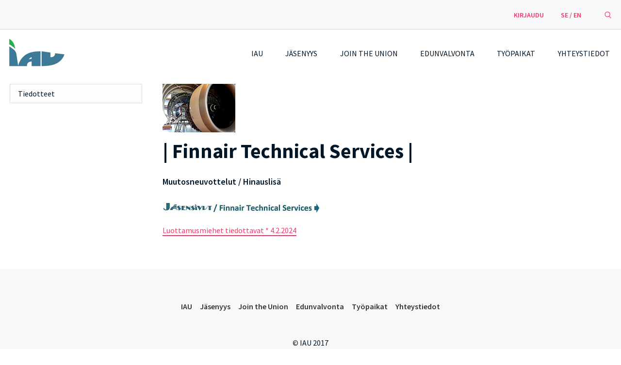

--- FILE ---
content_type: text/html; charset=utf-8
request_url: https://www.iau.fi/tiedotteet/finnair-technical-services-47/
body_size: 5335
content:
<!DOCTYPE html>
<html lang="fi" class="no-js">
  <head>
    <meta charset="utf-8">
    <meta http-equiv="X-UA-Compatible" content="IE=edge">
    <meta name="viewport" content="width=device-width, initial-scale=1">
    <meta name="description" content="Muutosneuvottelut / Hinauslisä">
    <meta name="author" content="">
    <link rel="apple-touch-icon" sizes="180x180" href="/apple-touch-icon.png">
<link rel="icon" type="image/png" href="/favicon-32x32.png" sizes="32x32">
<link rel="icon" type="image/png" href="/favicon-16x16.png" sizes="16x16">
<link rel="manifest" href="/manifest.json">
<link rel="mask-icon" href="/safari-pinned-tab.svg" color="#5bbad5">
<meta name="theme-color" content="#ffffff">    
    <link rel="canonical" href="https://www.iau.fi/tiedotteet/finnair-technical-services-47/" />

    <!-- Facebook Open Graph Meta Tags -->
    <meta property="og:title" content="| Finnair Technical Services |" />
    <meta property="og:description" content="Muutosneuvottelut / Hinauslisä" />
    <meta property="og:type" content="website" />
    <meta property="og:url" content="https://www.iau.fi/tiedotteet/finnair-technical-services-47/" />
    
    <!-- Twitter -->
    <meta name="twitter:card" content="summary" />
    <meta name="twitter:title" content="| Finnair Technical Services |" />
    <meta name="twitter:description" content="Muutosneuvottelut / Hinauslisä" />
    <meta name="twitter:url" content="https://www.iau.fi/tiedotteet/finnair-technical-services-47/" />    <title>| Finnair Technical Services | :: Ilmailualan Unioni IAU ry</title>

    <link rel="preconnect" href="https://fonts.avoine.com">
    <link href="https://fonts.avoine.com/fonts/source-sans-pro/latin.css" rel="stylesheet">

    <link href='/site/templates/styles/app.css?2?' rel='stylesheet'><link href='/site/templates/styles/default.css?4?' rel='stylesheet'>
    
    <!-- HTML5 shim and Respond.js IE8 support of HTML5 elements and media queries -->
    <!--[if lt IE 9]>
      <script src="https://oss.maxcdn.com/libs/html5shiv/3.7.0/html5shiv.js"></script>
      <script src="https://oss.maxcdn.com/libs/respond.js/1.4.2/respond.min.js"></script>
    <![endif]-->

  </head>

    <body class="news-item-tpl ">


  <!-- SVG Icons -->

    <svg xmlns="http://www.w3.org/2000/svg" style="display: none;">

      <symbol id="twitter-icon" viewBox="698 86 53 42" xmlns="http://www.w3.org/2000/svg">
        <path d="M743.345 93.324c2.035-1.248 3.595-3.227 4.33-5.584-1.904 1.155-4.008 1.996-6.257 2.447-1.79-1.962-4.352-3.187-7.187-3.187-5.434 0-9.843 4.52-9.843 10.098 0 .79.085 1.56.254 2.3-8.184-.423-15.44-4.438-20.3-10.555-.847 1.497-1.33 3.233-1.33 5.082 0 3.502 1.737 6.593 4.38 8.405-1.612-.05-3.133-.51-4.463-1.26v.124c0 4.894 3.395 8.977 7.903 9.9-.826.238-1.696.357-2.595.357-.634 0-1.254-.06-1.854-.178 1.255 4.01 4.89 6.93 9.2 7.01-3.37 2.71-7.618 4.324-12.23 4.324-.795 0-1.58-.047-2.35-.14 4.36 2.86 9.537 4.534 15.096 4.534 18.115 0 28.02-15.385 28.02-28.73 0-.44-.01-.878-.027-1.308 1.924-1.425 3.594-3.2 4.91-5.227-1.764.803-3.663 1.347-5.655 1.59z" stroke="#0066B2" fill="none"/>
      </symbol>

      <symbol id="facebook-icon" viewBox="0 0 48 48" xmlns="http://www.w3.org/2000/svg">
        <path d="M25.638 48H2.648C1.187 48 0 46.814 0 45.35V2.65C0 1.185 1.186 0 2.65 0h42.7C46.815 0 48 1.186 48 2.65v42.7c0 1.464-1.186 2.65-2.65 2.65H33.12V29.412h6.24l.933-7.244H33.12v-4.625c0-2.098.582-3.527 3.59-3.527l3.835-.002v-6.48c-.663-.087-2.94-.284-5.59-.284-5.53 0-9.317 3.376-9.317 9.575v5.343h-6.255v7.244h6.255V48z" fill="#0B0B0A" fill-rule="evenodd"/>
      </symbol>

      <symbol id="search-icon" viewBox="467 471 42 45" xmlns="http://www.w3.org/2000/svg"><g fill="none" fill-rule="evenodd" stroke-linecap="round" stroke-width="4"><path d="M496.325 502.008L507 513M501.577 489.098c0 8.89-7.293 16.098-16.29 16.098-8.995 0-16.287-7.207-16.287-16.098 0-8.89 7.292-16.098 16.288-16.098s16.29 7.207 16.29 16.098z"/>
      </symbol>

      <symbol id="close-icon" viewBox="890 475 36 35" xmlns="http://www.w3.org/2000/svg">
        <defs>
          <path d="M1.908.333L.334 1.906c-.45.45-.442 1.16 0 1.602l30.156 30.16c.445.444 1.16.442 1.602 0l1.573-1.574c.45-.45.443-1.16 0-1.602L3.51.332C3.288.11 3 0 2.71 0c-.29 0-.58.11-.802.333z" id="a"/>
        </defs>
        <g fill="none" fill-rule="evenodd">
          <path d="M893.032 477.047l29.84 29.67M922.873 477.047l-29.84 29.67"  stroke-width="4" stroke-linecap="round"/>
        </g>
      </symbol>

      <symbol id="menu-icon" viewBox="189 1180 38 27" xmlns="http://www.w3.org/2000/svg">
        <g fill="none" fill-rule="evenodd" stroke-linecap="round" stroke="#43484D" stroke-width="4">
          <path d="M191 1182h34M191 1193h34M191 1204h34"/>
        </g>
      </symbol>

      <symbol id="external-icon" viewBox="1028 1173 38 38" xmlns="http://www.w3.org/2000/svg">
        <g fill="none" fill-rule="evenodd" stroke-linecap="round" stroke="#43484D" stroke-width="4">
          <path d="M1050.547 1203.258l-2.492 2.557c-4.032 4.092-10.625 4.132-14.73.088-4.1-4.043-4.163-10.632-.126-14.73l2.49-2.556M1058.308 1195.384l2.492-2.557c4.032-4.092 3.976-10.685-.127-14.73-4.103-4.042-10.693-4.008-14.73.09l-2.49 2.556M1051.88 1187.05l-9.76 9.903"/>
        </g>
      </symbol>

      <symbol id="arrow-left-icon" viewBox="-1 0 22 39" xmlns="http://www.w3.org/2000/svg">
        <path d="M19.558 0c.217 0 .433.083.598.248.33.33.33.866 0 1.197L2.043 19.558 19.76 37.274c.33.33.33.867 0 1.197-.33.332-.867.332-1.197 0L.248 20.157c-.33-.33-.33-.866 0-1.196L18.96.248c.165-.165.38-.248.598-.248" fill-rule="evenodd"/>
      </symbol>

      <symbol id="arrow-right-icon" viewBox="0 -1 21 40" xmlns="http://www.w3.org/2000/svg">
        <path d="M.846 38.72c-.217 0-.433-.084-.598-.25-.33-.33-.33-.865 0-1.196L18.36 19.16.645 1.446c-.33-.33-.33-.867 0-1.197.33-.33.867-.33 1.197 0l18.316 18.315c.33.33.33.866 0 1.196L1.444 38.47c-.165.166-.38.25-.598.25" fill-rule="evenodd"/>
      </symbol>

    </svg>


    <!-- SVG Icons End -->

    <div class='top-nav'>
	<div class="row">
		<ul class="secondary-nav unstyled-list">
							<li><a href="/sso/">Kirjaudu</a></li>
						<li><a href="#">SE / EN</a>
			<li>
				<button id="toggle-form" aria-label='avaa hakulomake'>
					<svg class="icon">
			    		<use xlink:href='#search-icon' />
			    	</svg>
			    </button>
			</li>
		</ul>
		<div id="search-form" role="search" class="form-is-hidden">
			<form id="search" class="group-right" action="/haku/" method="get" autocomplete="off">
			    <input type="text" name="q" id="search_query" class="q" value="" placeholder="Mitä etsit?">
			    <!--<input type="submit" id="submit" value="Hae" class="">-->
			    <button class="button close-form" aria-label="sulje hakulomake">
			    	<svg class="icon">
			    		<use xlink:href="#close-icon" />
			    	</svg>
			    </button> 
			</form>    
		</div>
		<div id="results">
			<div class="results-content">
			</div>
			<div id="loader">
				<div class="airplane">
				  <svg width="355" height="226" viewBox="122 168 355 226" xmlns="http://www.w3.org/2000/svg">
				    <path d="M467.59 290.838v-3.435c0-6.47-2.5-12.36-7.23-17.03-7.89-7.786-21.626-11.776-39.726-11.54-.093 0-.185.004-.278.01l-71.634 4.843-41.287-55.467c-.962-1.293-2.48-2.056-4.09-2.055h-29.77c-1.786 0-3.442.935-4.365 2.464-.923 1.528-.98 3.43-.147 5.01l28.172 53.528-47.066 3.182-14.598-19.61c-.962-1.292-2.48-2.054-4.09-2.054h-20.306c-1.786 0-3.442.935-4.365 2.464-.923 1.53-.978 3.43-.146 5.01l22.913 43.536c2.164 4.112 5.566 7.29 9.614 9.178 2.708 1.262 5.706 1.947 8.813 1.947h22.187l177.416-1.717c5.3 0 10.203-1.668 13.806-4.696 3.985-3.348 6.18-8.168 6.178-13.57zm-185.567-74.474h18.76l49.082 65.94h-15.96l-10.57-19.326c-1.35-2.47-4.45-3.378-6.92-2.027-2.47 1.353-3.38 4.45-2.027 6.923l7.892 14.43h-5.552l-34.705-65.94zm165.534 82.54l-177.415 1.718h-22.138c-3.955 0-7.558-2.174-9.4-5.676l-18.98-36.06h9.297l14.728 19.786c1.035 1.39 2.705 2.16 4.435 2.043l54.35-3.675 6.703 12.74c.528 1.004 1.364 1.783 2.358 2.246.663.31 1.396.477 2.154.478h46.37c1.93 0 3.692-1.088 4.558-2.81.865-1.724.685-3.788-.467-5.335l-8.142-10.94 64.936-4.39c14.37-.167 25.47 2.626 31.487 7.88l-21.022.574c-2.815.077-5.035 2.422-4.958 5.237.054 1.998 1.25 3.695 2.945 4.486.694.324 1.473.495 2.29.473l25.726-.704c.005.144.02.283.02.428v3.435c0 5.952-5.27 8.065-9.833 8.065z" fill="#F36" fill-rule="evenodd"/>
				  </svg>
				</div>
			</div>
		</div>
	</div>
</div>
<div class='row'><nav class='nav'><div class='dropdownBackground'><span class=''></span></div><div class='logo-container'><a href='/'><img src='/site/templates/img/iau_logo.svg' alt='Linkki logosta etusivulle' /></a></div><button id='toggleNav'>
        <svg class='icon menu-icon'>
          <use xlink:href='#menu-icon' />
        </svg></button><ul id='main-navigation' class='unstyled-list main-navigation'><li class="has_dropdown"><a href="/iau/">IAU</a><span class='toggleSubNav'><svg class='icon toggleSubNav-icon'>          <use xlink:href='#arrow-right-icon' />        </svg></span><div class='dropdown'><ul class='unstyled-list sub-navigation'><li><a href="/iau/iau-n_saannot/">IAU:n säännöt</a></li><li><a href="/iau/jasenet-tyot-ja-tyonantajat/">Jäsenet, työt ja työnantajat</a></li><li><a href="/iau/ammattiosastot/">Ammattiosastot</a></li><li><a href="/iau/tietosuoja/">Tietosuoja</a></li></ul></div></li><li class="has_dropdown"><a href="/jasenyys/">Jäsenyys</a><span class='toggleSubNav'><svg class='icon toggleSubNav-icon'>          <use xlink:href='#arrow-right-icon' />        </svg></span><div class='dropdown'><ul class='unstyled-list sub-navigation'><li><a href="/jasenyys/liittyminen/">Liittyminen</a></li><li><a href="/jasenyys/muutokset-jasentietoihin/">Muutokset jäsentietoihin</a></li><li><a href="/jasenyys/itsemaksavat-jasenet/">Itsemaksavat jäsenet</a></li><li><a href="/jasenyys/puuttuva-jasenmaksu/">Puuttuva jäsenmaksu</a></li><li><a href="/jasenyys/jasenmaksuista-vapautuminen/">Jäsenmaksuista vapautuminen</a></li><li><a href="/jasenyys/opiskelijajasenyys/">Opiskelijajäsenyys</a></li><li><a href="/jasenyys/jasenedut/">Jäsenedut</a></li><li><a href="/jasenyys/jos-ryhdyt-yrittajaksi/">Jos ryhdyt yrittäjäksi</a></li></ul></div></li><li><a href="/join-a-union/">Join the Union</a></li><li class="has_dropdown"><a href="/edunvalvonta/">Edunvalvonta</a><span class='toggleSubNav'><svg class='icon toggleSubNav-icon'>          <use xlink:href='#arrow-right-icon' />        </svg></span><div class='dropdown'><ul class='unstyled-list sub-navigation'><li><a href="/edunvalvonta/lentoliikenteen-palveluja-koskeva-tyoehtosopimus/">Lentoliikenteen palveluja koskeva työehtosopimus</a></li><li><a href="/edunvalvonta/ilmailutietoteknisia-koskeva-tyoehtosopimus/">Ilmailutietoteknisten työehtosopimus</a></li><li><a href="/edunvalvonta/ongelmatilanne/">Ongelmatilanne?</a></li><li><a href="/edunvalvonta/oikeusapu/">Oikeusapu</a></li><li><a href="/edunvalvonta/luottamusmiestoiminta/">Luottamusmiestoiminta</a></li><li><a href="/edunvalvonta/tyosuojelu/">Työsuojelu</a></li><li><a href="/edunvalvonta/tyoterveyshuolto/">Työterveyshuolto</a></li><li><a href="/edunvalvonta/oppaita/">Oppaita</a></li></ul></div></li><li class="has_dropdown"><a href="/yhtiot/">Työpaikat</a><span class='toggleSubNav'><svg class='icon toggleSubNav-icon'>          <use xlink:href='#arrow-right-icon' />        </svg></span><div class='dropdown'><ul class='unstyled-list sub-navigation'><li><a href="/yhtiot/ans/">Fintraffic Lennonvarmistus</a></li><li><a href="/yhtiot/asr-cargo/">ASR Cargo</a></li><li><a href="/yhtiot/aviator/">Aviator</a></li><li><a href="/yhtiot/finnair-acs/">Finnair / HelHub Customer Service</a></li><li><a href="/yhtiot/finnair-cargo/">Finnair Cargo</a></li><li><a href="/yhtiot/finnair-kitchen/">Finnair Kitchen</a></li><li><a href="/yhtiot/finnair-technical-services/">Finnair Technical Services</a></li><li><a href="/yhtiot/ga-telesis-engine-services/">GA Telesis Engine Services</a></li><li><a href="/yhtiot/hub-logistics-handling/">DHL Supply Chain</a></li><li><a href="/yhtiot/insta-ils/">Insta ILS</a></li><li><a href="/yhtiot/lassila-tikanoja-kenttaavustajat/">Lassila &amp; Tikanoja</a></li><li><a href="/yhtiot/n.a.s-services/">N.A.S. Services</a></li><li><a href="/yhtiot/nordic-regional-airlines/">Nordic Regional Airlines</a></li><li><a href="/yhtiot/rtg-ground-handling/">RTG Ground Handling</a></li><li><a href="/yhtiot/swissport/">Swissport</a></li><li><a href="/yhtiot/tcr-finland/">TCR Finland</a></li><li><a href="/yhtiot/turkish-airlines/">Turkish Airlines</a></li></ul></div></li><li class="has_dropdown"><a href="/yhteystiedot/">Yhteystiedot</a><span class='toggleSubNav'><svg class='icon toggleSubNav-icon'>          <use xlink:href='#arrow-right-icon' />        </svg></span><div class='dropdown'><ul class='unstyled-list sub-navigation'><li><a href="/yhteystiedot/toimisto/">Toimisto</a></li><li><a href="/yhteystiedot/edustajisto/">Edustajisto</a></li><li><a href="/yhteystiedot/hallitus-1/">Hallitus</a></li><li><a href="/yhteystiedot/paaluottamusmiehet/">Pääluottamusmiehet</a></li><li><a href="/yhteystiedot/tyosuojeluvaltuutetut-1/">Työsuojeluvaltuutetut</a></li><li><a href="/yhteystiedot/ammattiosastot-1/">Ammattiosastot</a></li><li><a href="/yhteystiedot/palaute/">Palaute</a></li><li><a href="/yhteystiedot/vanhat-jasenpalvelusivut/">Vanhat jäsenpalvelusivut</a></li></ul></div></li></ul></nav></div>    <main id="main" role="main">

        <div class="row">
	<div class="small-12 medium-12 medium-centered columns">
                <div class="row">
            <article class="small-12 medium-7 medium-push-3 end columns">
               <div class='news-item__image'><img src='/site/assets/files/14393/20190618_100957.150x100.jpg' alt='' />
</div>
<h1 class=''>| Finnair Technical Services |</h1>
<h2 class='summary'>Muutosneuvottelut / Hinauslisä</h2>
<div class='body'><p><img alt="" src="/site/assets/files/13140/finnair_technical_service_n.324x0-is-hidpi.jpg" width="324" /></p>

<p><a href="/viestinta/luottamusmiehet-tiedottavat/finnair-technical-services/2024/2024-02-04-luottamusmiehet-tiedottavat/">Luottamusmiehet tiedottavat * 4.2.2024</a></p></div>                                                                         </article>
        	<div class="small-12 medium-3 medium-pull-7 columns sidenav-container">
				    <div class='sidenav'><ul class='unstyled-list'><li class="level-1"><a href="/tiedotteet/">Tiedotteet</a></li></ul></div>        	</div>
        	<div class="small-12 medium-2 medium-push-7" style="display: none;">
        		&nbsp;
        	</div>
        </div>
    </div>
</div>
        
    </main>

    <footer>
      <div class="row text-center">
  <nav class="footer-nav">
      <ul class='unstyled-list'><li><a href="/iau/">IAU</a></li><li><a href="/jasenyys/">Jäsenyys</a></li><li><a href="/join-a-union/">Join the Union</a></li><li><a href="/edunvalvonta/">Edunvalvonta</a></li><li><a href="/yhtiot/">Työpaikat</a></li><li><a href="/yhteystiedot/">Yhteystiedot</a></li></ul>  </nav>
</div>      <p class="text-center"><a href="/hallinta/page/edit/?id=14393">&copy;</a> IAU 2017 </p>
      <a href="whatsapp://send" data-text="| Finnair Technical Services |" data-href="" class="wa_btn wa_btn_s" style="display:none">Share</a>
    </footer>

    
    <script src="/site/templates/scripts/app.min.js?2"></script>

          <script type="text/javascript" src="//s7.addthis.com/js/300/addthis_widget.js#pubid=ra-591030a3d365c1e8"></script>
      </body>
</html>

--- FILE ---
content_type: text/css
request_url: https://www.iau.fi/site/templates/styles/app.css?2?
body_size: 9176
content:
/*!
 *  Font Awesome 4.7.0 by @davegandy - http://fontawesome.io - @fontawesome
 *  License - http://fontawesome.io/license (Font: SIL OFL 1.1, CSS: MIT License)
 */@font-face{font-family:'FontAwesome';src:url("../fonts/fontawesome-webfont.eot?v=4.7.0");src:url("../fonts/fontawesome-webfont.eot?#iefix&v=4.7.0") format("embedded-opentype"),url("../fonts/fontawesome-webfont.woff2?v=4.7.0") format("woff2"),url("../fonts/fontawesome-webfont.woff?v=4.7.0") format("woff"),url("../fonts/fontawesome-webfont.ttf?v=4.7.0") format("truetype"),url("../fonts/fontawesome-webfont.svg?v=4.7.0#fontawesomeregular") format("svg");font-weight:normal;font-style:normal}.fa{display:inline-block;font:normal normal normal 14px/1 FontAwesome;font-size:inherit;text-rendering:auto;-webkit-font-smoothing:antialiased;-moz-osx-font-smoothing:grayscale}.fa-lg{font-size:1.33333em;line-height:.75em;vertical-align:-15%}.fa-2x{font-size:2em}.fa-3x{font-size:3em}.fa-4x{font-size:4em}.fa-5x{font-size:5em}.fa-fw{width:1.28571em;text-align:center}.fa-ul{padding-left:0;margin-left:2.14286em;list-style-type:none}.fa-ul>li{position:relative}.fa-li{position:absolute;left:-2.14286em;width:2.14286em;top:.14286em;text-align:center}.fa-li.fa-lg{left:-1.85714em}.fa-border{padding:.2em .25em .15em;border:solid 0.08em #eee;border-radius:.1em}.fa-pull-left{float:left}.fa-pull-right{float:right}.fa.fa-pull-left{margin-right:.3em}.fa.fa-pull-right{margin-left:.3em}.pull-right{float:right}.pull-left{float:left}.fa.pull-left{margin-right:.3em}.fa.pull-right{margin-left:.3em}.fa-spin{animation:fa-spin 2s infinite linear}.fa-pulse{animation:fa-spin 1s infinite steps(8)}@keyframes fa-spin{0%{transform:rotate(0deg)}100%{transform:rotate(359deg)}}.fa-rotate-90{-ms-filter:"progid:DXImageTransform.Microsoft.BasicImage(rotation=1)";-ms-transform:rotate(90deg);transform:rotate(90deg)}.fa-rotate-180{-ms-filter:"progid:DXImageTransform.Microsoft.BasicImage(rotation=2)";-ms-transform:rotate(180deg);transform:rotate(180deg)}.fa-rotate-270{-ms-filter:"progid:DXImageTransform.Microsoft.BasicImage(rotation=3)";-ms-transform:rotate(270deg);transform:rotate(270deg)}.fa-flip-horizontal{-ms-filter:"progid:DXImageTransform.Microsoft.BasicImage(rotation=0, mirror=1)";-ms-transform:scale(-1, 1);transform:scale(-1, 1)}.fa-flip-vertical{-ms-filter:"progid:DXImageTransform.Microsoft.BasicImage(rotation=2, mirror=1)";-ms-transform:scale(1, -1);transform:scale(1, -1)}:root .fa-rotate-90,:root .fa-rotate-180,:root .fa-rotate-270,:root .fa-flip-horizontal,:root .fa-flip-vertical{filter:none}.fa-stack{position:relative;display:inline-block;width:2em;height:2em;line-height:2em;vertical-align:middle}.fa-stack-1x,.fa-stack-2x{position:absolute;left:0;width:100%;text-align:center}.fa-stack-1x{line-height:inherit}.fa-stack-2x{font-size:2em}.fa-inverse{color:#fff}.fa-sign-in:before{content:""}.fa-search:before{content:""}.fa-bars:before{content:""}.fa-facebook-official:before{content:""}.fa-twitter:before{content:""}.fa-facebook:before{content:""}.fa-youtube:before{content:""}.fa-linkedin:before{content:""}.fa-file-o:before{content:""}.fa-file-pdf-o:before{content:""}.fa-file-word-o:before{content:""}.fa-file-excel-o:before{content:""}.fa-file-powerpoint-o:before{content:""}.fa-file-photo-o:before,.fa-file-picture-o:before,.fa-file-image-o:before{content:""}.fa-file-zip-o:before,.fa-file-archive-o:before{content:""}.fa-file-sound-o:before,.fa-file-audio-o:before{content:""}.fa-file-movie-o:before,.fa-file-video-o:before{content:""}.fa-file-code-o:before{content:""}.sr-only{position:absolute;width:1px;height:1px;padding:0;margin:-1px;overflow:hidden;clip:rect(0, 0, 0, 0);border:0}.sr-only-focusable:active,.sr-only-focusable:focus{position:static;width:auto;height:auto;margin:0;overflow:visible;clip:auto}/*! normalize.css v3.0.3 | MIT License | github.com/necolas/normalize.css */html{font-family:sans-serif;-ms-text-size-adjust:100%;-webkit-text-size-adjust:100%}body{margin:0}article,aside,details,figcaption,figure,footer,header,hgroup,main,menu,nav,section,summary{display:block}audio,canvas,progress,video{display:inline-block;vertical-align:baseline}audio:not([controls]){display:none;height:0}[hidden],template{display:none}a{background-color:transparent}a:active,a:hover{outline:0}abbr[title]{border-bottom:1px dotted}b,strong{font-weight:bold}dfn{font-style:italic}h1{font-size:2em;margin:0.67em 0}mark{background:#ff0;color:#000}small{font-size:80%}sub,sup{font-size:75%;line-height:0;position:relative;vertical-align:baseline}sup{top:-0.5em}sub{bottom:-0.25em}img{border:0}svg:not(:root){overflow:hidden}figure{margin:1em 40px}hr{box-sizing:content-box;height:0}pre{overflow:auto}code,kbd,pre,samp{font-family:monospace, monospace;font-size:1em}button,input,optgroup,select,textarea{color:inherit;font:inherit;margin:0}button{overflow:visible}button,select{text-transform:none}button,html input[type="button"],input[type="reset"],input[type="submit"]{-webkit-appearance:button;cursor:pointer}button[disabled],html input[disabled]{cursor:not-allowed}button::-moz-focus-inner,input::-moz-focus-inner{border:0;padding:0}input{line-height:normal}input[type="checkbox"],input[type="radio"]{box-sizing:border-box;padding:0}input[type="number"]::-webkit-inner-spin-button,input[type="number"]::-webkit-outer-spin-button{height:auto}input[type="search"]{-webkit-appearance:textfield;box-sizing:content-box}input[type="search"]::-webkit-search-cancel-button,input[type="search"]::-webkit-search-decoration{-webkit-appearance:none}legend{border:0;padding:0}textarea{overflow:auto}optgroup{font-weight:bold}table{border-collapse:collapse;border-spacing:0}td,th{padding:0}.foundation-mq{font-family:"small=0em&medium=56.25em&large=64em&xlarge=75em&xxlarge=90em"}html{font-size:100%;box-sizing:border-box}*,*::before,*::after{box-sizing:inherit}body{padding:0;margin:0;font-family:"Source Sans Pro","Helvetica Neue",Helvetica,Arial,sans-serif;font-weight:normal;line-height:1.4;color:#011627;background:#fff;-webkit-font-smoothing:antialiased;-moz-osx-font-smoothing:grayscale}img{max-width:100%;height:auto;-ms-interpolation-mode:bicubic;display:inline-block;vertical-align:middle}textarea{height:auto;min-height:50px;border-radius:0}select{width:100%;border-radius:0}#map_canvas img,#map_canvas embed,#map_canvas object,.map_canvas img,.map_canvas embed,.map_canvas object,.mqa-display img,.mqa-display embed,.mqa-display object{max-width:none !important}button{-webkit-appearance:none;-moz-appearance:none;background:transparent;padding:0;border:0;border-radius:0;line-height:1}[data-whatinput='mouse'] button{outline:0}.is-visible{display:block !important}.is-hidden{display:none !important}.row{max-width:90rem;margin-left:auto;margin-right:auto}.row::before,.row::after{content:' ';display:table}.row::after{clear:both}.row.collapse>.column,.row.collapse>.columns{padding-left:0;padding-right:0}.row .row{margin-left:-.625rem;margin-right:-.625rem}@media screen and (min-width: 56.25em){.row .row{margin-left:-.625rem;margin-right:-.625rem}}.row .row.collapse{margin-left:0;margin-right:0}.row.expanded{max-width:none}.row.expanded .row{margin-left:auto;margin-right:auto}.column,.columns{width:100%;float:left;padding-left:.625rem;padding-right:.625rem}@media screen and (min-width: 56.25em){.column,.columns{padding-left:.625rem;padding-right:.625rem}}.column:last-child:not(:first-child),.columns:last-child:not(:first-child){float:right}.column.end:last-child:last-child,.end.columns:last-child:last-child{float:left}.column.row.row,.row.row.columns{float:none}.row .column.row.row,.row .row.row.columns{padding-left:0;padding-right:0;margin-left:0;margin-right:0}.small-1{width:8.33333%}.small-push-1{position:relative;left:8.33333%}.small-pull-1{position:relative;left:-8.33333%}.small-offset-0{margin-left:0%}.small-2{width:16.66667%}.small-push-2{position:relative;left:16.66667%}.small-pull-2{position:relative;left:-16.66667%}.small-offset-1{margin-left:8.33333%}.small-3{width:25%}.small-push-3{position:relative;left:25%}.small-pull-3{position:relative;left:-25%}.small-offset-2{margin-left:16.66667%}.small-4{width:33.33333%}.small-push-4{position:relative;left:33.33333%}.small-pull-4{position:relative;left:-33.33333%}.small-offset-3{margin-left:25%}.small-5{width:41.66667%}.small-push-5{position:relative;left:41.66667%}.small-pull-5{position:relative;left:-41.66667%}.small-offset-4{margin-left:33.33333%}.small-6{width:50%}.small-push-6{position:relative;left:50%}.small-pull-6{position:relative;left:-50%}.small-offset-5{margin-left:41.66667%}.small-7{width:58.33333%}.small-push-7{position:relative;left:58.33333%}.small-pull-7{position:relative;left:-58.33333%}.small-offset-6{margin-left:50%}.small-8{width:66.66667%}.small-push-8{position:relative;left:66.66667%}.small-pull-8{position:relative;left:-66.66667%}.small-offset-7{margin-left:58.33333%}.small-9{width:75%}.small-push-9{position:relative;left:75%}.small-pull-9{position:relative;left:-75%}.small-offset-8{margin-left:66.66667%}.small-10{width:83.33333%}.small-push-10{position:relative;left:83.33333%}.small-pull-10{position:relative;left:-83.33333%}.small-offset-9{margin-left:75%}.small-11{width:91.66667%}.small-push-11{position:relative;left:91.66667%}.small-pull-11{position:relative;left:-91.66667%}.small-offset-10{margin-left:83.33333%}.small-12{width:100%}.small-offset-11{margin-left:91.66667%}.small-up-1>.column,.small-up-1>.columns{width:100%;float:left}.small-up-1>.column:nth-of-type(1n),.small-up-1>.columns:nth-of-type(1n){clear:none}.small-up-1>.column:nth-of-type(1n+1),.small-up-1>.columns:nth-of-type(1n+1){clear:both}.small-up-1>.column:last-child,.small-up-1>.columns:last-child{float:left}.small-up-2>.column,.small-up-2>.columns{width:50%;float:left}.small-up-2>.column:nth-of-type(1n),.small-up-2>.columns:nth-of-type(1n){clear:none}.small-up-2>.column:nth-of-type(2n+1),.small-up-2>.columns:nth-of-type(2n+1){clear:both}.small-up-2>.column:last-child,.small-up-2>.columns:last-child{float:left}.small-up-3>.column,.small-up-3>.columns{width:33.33333%;float:left}.small-up-3>.column:nth-of-type(1n),.small-up-3>.columns:nth-of-type(1n){clear:none}.small-up-3>.column:nth-of-type(3n+1),.small-up-3>.columns:nth-of-type(3n+1){clear:both}.small-up-3>.column:last-child,.small-up-3>.columns:last-child{float:left}.small-up-4>.column,.small-up-4>.columns{width:25%;float:left}.small-up-4>.column:nth-of-type(1n),.small-up-4>.columns:nth-of-type(1n){clear:none}.small-up-4>.column:nth-of-type(4n+1),.small-up-4>.columns:nth-of-type(4n+1){clear:both}.small-up-4>.column:last-child,.small-up-4>.columns:last-child{float:left}.small-up-5>.column,.small-up-5>.columns{width:20%;float:left}.small-up-5>.column:nth-of-type(1n),.small-up-5>.columns:nth-of-type(1n){clear:none}.small-up-5>.column:nth-of-type(5n+1),.small-up-5>.columns:nth-of-type(5n+1){clear:both}.small-up-5>.column:last-child,.small-up-5>.columns:last-child{float:left}.small-up-6>.column,.small-up-6>.columns{width:16.66667%;float:left}.small-up-6>.column:nth-of-type(1n),.small-up-6>.columns:nth-of-type(1n){clear:none}.small-up-6>.column:nth-of-type(6n+1),.small-up-6>.columns:nth-of-type(6n+1){clear:both}.small-up-6>.column:last-child,.small-up-6>.columns:last-child{float:left}.small-up-7>.column,.small-up-7>.columns{width:14.28571%;float:left}.small-up-7>.column:nth-of-type(1n),.small-up-7>.columns:nth-of-type(1n){clear:none}.small-up-7>.column:nth-of-type(7n+1),.small-up-7>.columns:nth-of-type(7n+1){clear:both}.small-up-7>.column:last-child,.small-up-7>.columns:last-child{float:left}.small-up-8>.column,.small-up-8>.columns{width:12.5%;float:left}.small-up-8>.column:nth-of-type(1n),.small-up-8>.columns:nth-of-type(1n){clear:none}.small-up-8>.column:nth-of-type(8n+1),.small-up-8>.columns:nth-of-type(8n+1){clear:both}.small-up-8>.column:last-child,.small-up-8>.columns:last-child{float:left}.small-collapse>.column,.small-collapse>.columns{padding-left:0;padding-right:0}.small-collapse .row{margin-left:0;margin-right:0}.expanded.row .small-collapse.row{margin-left:0;margin-right:0}.small-uncollapse>.column,.small-uncollapse>.columns{padding-left:.625rem;padding-right:.625rem}.small-centered{margin-left:auto;margin-right:auto}.small-centered,.small-centered:last-child:not(:first-child){float:none;clear:both}.small-uncentered,.small-push-0,.small-pull-0{position:static;margin-left:0;margin-right:0;float:left}@media screen and (min-width: 56.25em){.medium-1{width:8.33333%}.medium-push-1{position:relative;left:8.33333%}.medium-pull-1{position:relative;left:-8.33333%}.medium-offset-0{margin-left:0%}.medium-2{width:16.66667%}.medium-push-2{position:relative;left:16.66667%}.medium-pull-2{position:relative;left:-16.66667%}.medium-offset-1{margin-left:8.33333%}.medium-3{width:25%}.medium-push-3{position:relative;left:25%}.medium-pull-3{position:relative;left:-25%}.medium-offset-2{margin-left:16.66667%}.medium-4{width:33.33333%}.medium-push-4{position:relative;left:33.33333%}.medium-pull-4{position:relative;left:-33.33333%}.medium-offset-3{margin-left:25%}.medium-5{width:41.66667%}.medium-push-5{position:relative;left:41.66667%}.medium-pull-5{position:relative;left:-41.66667%}.medium-offset-4{margin-left:33.33333%}.medium-6{width:50%}.medium-push-6{position:relative;left:50%}.medium-pull-6{position:relative;left:-50%}.medium-offset-5{margin-left:41.66667%}.medium-7{width:58.33333%}.medium-push-7{position:relative;left:58.33333%}.medium-pull-7{position:relative;left:-58.33333%}.medium-offset-6{margin-left:50%}.medium-8{width:66.66667%}.medium-push-8{position:relative;left:66.66667%}.medium-pull-8{position:relative;left:-66.66667%}.medium-offset-7{margin-left:58.33333%}.medium-9{width:75%}.medium-push-9{position:relative;left:75%}.medium-pull-9{position:relative;left:-75%}.medium-offset-8{margin-left:66.66667%}.medium-10{width:83.33333%}.medium-push-10{position:relative;left:83.33333%}.medium-pull-10{position:relative;left:-83.33333%}.medium-offset-9{margin-left:75%}.medium-11{width:91.66667%}.medium-push-11{position:relative;left:91.66667%}.medium-pull-11{position:relative;left:-91.66667%}.medium-offset-10{margin-left:83.33333%}.medium-12{width:100%}.medium-offset-11{margin-left:91.66667%}.medium-up-1>.column,.medium-up-1>.columns{width:100%;float:left}.medium-up-1>.column:nth-of-type(1n),.medium-up-1>.columns:nth-of-type(1n){clear:none}.medium-up-1>.column:nth-of-type(1n+1),.medium-up-1>.columns:nth-of-type(1n+1){clear:both}.medium-up-1>.column:last-child,.medium-up-1>.columns:last-child{float:left}.medium-up-2>.column,.medium-up-2>.columns{width:50%;float:left}.medium-up-2>.column:nth-of-type(1n),.medium-up-2>.columns:nth-of-type(1n){clear:none}.medium-up-2>.column:nth-of-type(2n+1),.medium-up-2>.columns:nth-of-type(2n+1){clear:both}.medium-up-2>.column:last-child,.medium-up-2>.columns:last-child{float:left}.medium-up-3>.column,.medium-up-3>.columns{width:33.33333%;float:left}.medium-up-3>.column:nth-of-type(1n),.medium-up-3>.columns:nth-of-type(1n){clear:none}.medium-up-3>.column:nth-of-type(3n+1),.medium-up-3>.columns:nth-of-type(3n+1){clear:both}.medium-up-3>.column:last-child,.medium-up-3>.columns:last-child{float:left}.medium-up-4>.column,.medium-up-4>.columns{width:25%;float:left}.medium-up-4>.column:nth-of-type(1n),.medium-up-4>.columns:nth-of-type(1n){clear:none}.medium-up-4>.column:nth-of-type(4n+1),.medium-up-4>.columns:nth-of-type(4n+1){clear:both}.medium-up-4>.column:last-child,.medium-up-4>.columns:last-child{float:left}.medium-up-5>.column,.medium-up-5>.columns{width:20%;float:left}.medium-up-5>.column:nth-of-type(1n),.medium-up-5>.columns:nth-of-type(1n){clear:none}.medium-up-5>.column:nth-of-type(5n+1),.medium-up-5>.columns:nth-of-type(5n+1){clear:both}.medium-up-5>.column:last-child,.medium-up-5>.columns:last-child{float:left}.medium-up-6>.column,.medium-up-6>.columns{width:16.66667%;float:left}.medium-up-6>.column:nth-of-type(1n),.medium-up-6>.columns:nth-of-type(1n){clear:none}.medium-up-6>.column:nth-of-type(6n+1),.medium-up-6>.columns:nth-of-type(6n+1){clear:both}.medium-up-6>.column:last-child,.medium-up-6>.columns:last-child{float:left}.medium-up-7>.column,.medium-up-7>.columns{width:14.28571%;float:left}.medium-up-7>.column:nth-of-type(1n),.medium-up-7>.columns:nth-of-type(1n){clear:none}.medium-up-7>.column:nth-of-type(7n+1),.medium-up-7>.columns:nth-of-type(7n+1){clear:both}.medium-up-7>.column:last-child,.medium-up-7>.columns:last-child{float:left}.medium-up-8>.column,.medium-up-8>.columns{width:12.5%;float:left}.medium-up-8>.column:nth-of-type(1n),.medium-up-8>.columns:nth-of-type(1n){clear:none}.medium-up-8>.column:nth-of-type(8n+1),.medium-up-8>.columns:nth-of-type(8n+1){clear:both}.medium-up-8>.column:last-child,.medium-up-8>.columns:last-child{float:left}.medium-collapse>.column,.medium-collapse>.columns{padding-left:0;padding-right:0}.medium-collapse .row{margin-left:0;margin-right:0}.expanded.row .medium-collapse.row{margin-left:0;margin-right:0}.medium-uncollapse>.column,.medium-uncollapse>.columns{padding-left:.625rem;padding-right:.625rem}.medium-centered{margin-left:auto;margin-right:auto}.medium-centered,.medium-centered:last-child:not(:first-child){float:none;clear:both}.medium-uncentered,.medium-push-0,.medium-pull-0{position:static;margin-left:0;margin-right:0;float:left}}@media screen and (min-width: 64em){.large-1{width:8.33333%}.large-push-1{position:relative;left:8.33333%}.large-pull-1{position:relative;left:-8.33333%}.large-offset-0{margin-left:0%}.large-2{width:16.66667%}.large-push-2{position:relative;left:16.66667%}.large-pull-2{position:relative;left:-16.66667%}.large-offset-1{margin-left:8.33333%}.large-3{width:25%}.large-push-3{position:relative;left:25%}.large-pull-3{position:relative;left:-25%}.large-offset-2{margin-left:16.66667%}.large-4{width:33.33333%}.large-push-4{position:relative;left:33.33333%}.large-pull-4{position:relative;left:-33.33333%}.large-offset-3{margin-left:25%}.large-5{width:41.66667%}.large-push-5{position:relative;left:41.66667%}.large-pull-5{position:relative;left:-41.66667%}.large-offset-4{margin-left:33.33333%}.large-6{width:50%}.large-push-6{position:relative;left:50%}.large-pull-6{position:relative;left:-50%}.large-offset-5{margin-left:41.66667%}.large-7{width:58.33333%}.large-push-7{position:relative;left:58.33333%}.large-pull-7{position:relative;left:-58.33333%}.large-offset-6{margin-left:50%}.large-8{width:66.66667%}.large-push-8{position:relative;left:66.66667%}.large-pull-8{position:relative;left:-66.66667%}.large-offset-7{margin-left:58.33333%}.large-9{width:75%}.large-push-9{position:relative;left:75%}.large-pull-9{position:relative;left:-75%}.large-offset-8{margin-left:66.66667%}.large-10{width:83.33333%}.large-push-10{position:relative;left:83.33333%}.large-pull-10{position:relative;left:-83.33333%}.large-offset-9{margin-left:75%}.large-11{width:91.66667%}.large-push-11{position:relative;left:91.66667%}.large-pull-11{position:relative;left:-91.66667%}.large-offset-10{margin-left:83.33333%}.large-12{width:100%}.large-offset-11{margin-left:91.66667%}.large-up-1>.column,.large-up-1>.columns{width:100%;float:left}.large-up-1>.column:nth-of-type(1n),.large-up-1>.columns:nth-of-type(1n){clear:none}.large-up-1>.column:nth-of-type(1n+1),.large-up-1>.columns:nth-of-type(1n+1){clear:both}.large-up-1>.column:last-child,.large-up-1>.columns:last-child{float:left}.large-up-2>.column,.large-up-2>.columns{width:50%;float:left}.large-up-2>.column:nth-of-type(1n),.large-up-2>.columns:nth-of-type(1n){clear:none}.large-up-2>.column:nth-of-type(2n+1),.large-up-2>.columns:nth-of-type(2n+1){clear:both}.large-up-2>.column:last-child,.large-up-2>.columns:last-child{float:left}.large-up-3>.column,.large-up-3>.columns{width:33.33333%;float:left}.large-up-3>.column:nth-of-type(1n),.large-up-3>.columns:nth-of-type(1n){clear:none}.large-up-3>.column:nth-of-type(3n+1),.large-up-3>.columns:nth-of-type(3n+1){clear:both}.large-up-3>.column:last-child,.large-up-3>.columns:last-child{float:left}.large-up-4>.column,.large-up-4>.columns{width:25%;float:left}.large-up-4>.column:nth-of-type(1n),.large-up-4>.columns:nth-of-type(1n){clear:none}.large-up-4>.column:nth-of-type(4n+1),.large-up-4>.columns:nth-of-type(4n+1){clear:both}.large-up-4>.column:last-child,.large-up-4>.columns:last-child{float:left}.large-up-5>.column,.large-up-5>.columns{width:20%;float:left}.large-up-5>.column:nth-of-type(1n),.large-up-5>.columns:nth-of-type(1n){clear:none}.large-up-5>.column:nth-of-type(5n+1),.large-up-5>.columns:nth-of-type(5n+1){clear:both}.large-up-5>.column:last-child,.large-up-5>.columns:last-child{float:left}.large-up-6>.column,.large-up-6>.columns{width:16.66667%;float:left}.large-up-6>.column:nth-of-type(1n),.large-up-6>.columns:nth-of-type(1n){clear:none}.large-up-6>.column:nth-of-type(6n+1),.large-up-6>.columns:nth-of-type(6n+1){clear:both}.large-up-6>.column:last-child,.large-up-6>.columns:last-child{float:left}.large-up-7>.column,.large-up-7>.columns{width:14.28571%;float:left}.large-up-7>.column:nth-of-type(1n),.large-up-7>.columns:nth-of-type(1n){clear:none}.large-up-7>.column:nth-of-type(7n+1),.large-up-7>.columns:nth-of-type(7n+1){clear:both}.large-up-7>.column:last-child,.large-up-7>.columns:last-child{float:left}.large-up-8>.column,.large-up-8>.columns{width:12.5%;float:left}.large-up-8>.column:nth-of-type(1n),.large-up-8>.columns:nth-of-type(1n){clear:none}.large-up-8>.column:nth-of-type(8n+1),.large-up-8>.columns:nth-of-type(8n+1){clear:both}.large-up-8>.column:last-child,.large-up-8>.columns:last-child{float:left}.large-collapse>.column,.large-collapse>.columns{padding-left:0;padding-right:0}.large-collapse .row{margin-left:0;margin-right:0}.expanded.row .large-collapse.row{margin-left:0;margin-right:0}.large-uncollapse>.column,.large-uncollapse>.columns{padding-left:.625rem;padding-right:.625rem}.large-centered{margin-left:auto;margin-right:auto}.large-centered,.large-centered:last-child:not(:first-child){float:none;clear:both}.large-uncentered,.large-push-0,.large-pull-0{position:static;margin-left:0;margin-right:0;float:left}}[type='text'],[type='password'],[type='date'],[type='datetime'],[type='datetime-local'],[type='month'],[type='week'],[type='email'],[type='number'],[type='search'],[type='tel'],[type='time'],[type='url'],[type='color'],textarea{display:block;box-sizing:border-box;width:100%;height:2.5625rem;padding:.5rem;border:1px solid #dcdcdc;margin:0 0 1rem;font-family:inherit;font-size:1.125rem;color:#333;background-color:#fff;box-shadow:none;border-radius:0;transition:box-shadow 0.5s,border-color 0.25s ease-in-out;-webkit-appearance:none;-moz-appearance:none}[type='text']:focus,[type='password']:focus,[type='date']:focus,[type='datetime']:focus,[type='datetime-local']:focus,[type='month']:focus,[type='week']:focus,[type='email']:focus,[type='number']:focus,[type='search']:focus,[type='tel']:focus,[type='time']:focus,[type='url']:focus,[type='color']:focus,textarea:focus{border:1px solid #dcdcdc;background-color:#fff;outline:none;box-shadow:0 0 5px #F8F8F8;transition:box-shadow 0.5s,border-color 0.25s ease-in-out}textarea{max-width:100%}textarea[rows]{height:auto}input::-webkit-input-placeholder,textarea::-webkit-input-placeholder{color:#011627}input::-moz-placeholder,textarea::-moz-placeholder{color:#011627}input:-ms-input-placeholder,textarea:-ms-input-placeholder{color:#011627}input::placeholder,textarea::placeholder{color:#011627}input:disabled,input[readonly],textarea:disabled,textarea[readonly]{background-color:#FDFDFD;cursor:default}[type='submit'],[type='button']{border-radius:0;-webkit-appearance:none;-moz-appearance:none}input[type='search']{box-sizing:border-box}[type='file'],[type='checkbox'],[type='radio']{margin:0 0 1rem}[type='checkbox']+label,[type='radio']+label{display:inline-block;margin-left:.5rem;margin-right:1rem;margin-bottom:0;vertical-align:baseline}[type='checkbox']+label[for],[type='radio']+label[for]{cursor:pointer}label>[type='checkbox'],label>[type='radio']{margin-right:.5rem}[type='file']{width:100%}label{display:block;margin:0;font-size:.875rem;font-weight:normal;line-height:1.8;color:#333}label.middle{margin:0 0 1rem;padding:.5625rem 0}.help-text{margin-top:-.5rem;font-size:.8125rem;font-style:italic;color:#333}.input-group{display:table;width:100%;margin-bottom:1rem}.input-group>:first-child{border-radius:0 0 0 0}.input-group>:last-child>*{border-radius:0 0 0 0}.input-group-label,.input-group-field,.input-group-button{margin:0;white-space:nowrap;display:table-cell;vertical-align:middle}.input-group-label{text-align:center;padding:0 1rem;background:#FDFDFD;color:#333;border:1px solid #F8F8F8;white-space:nowrap;width:1%;height:100%}.input-group-label:first-child{border-right:0}.input-group-label:last-child{border-left:0}.input-group-field{border-radius:0;height:2.625rem}.input-group-button{padding-top:0;padding-bottom:0;text-align:center;height:100%;width:1%}.input-group-button a,.input-group-button input,.input-group-button button{margin:0}.input-group .input-group-button{display:table-cell}fieldset{border:0;padding:0;margin:0}legend{margin-bottom:.5rem;max-width:100%}.fieldset{border:1px solid #F8F8F8;padding:1.25rem;margin:1.125rem 0}.fieldset legend{background:#fff;padding:0 .1875rem;margin:0;margin-left:-.1875rem}select{height:2.5625rem;padding:.5rem;border:1px solid #dcdcdc;margin:0 0 1rem;font-size:1.125rem;font-family:inherit;line-height:normal;color:#333;background-color:#fff;border-radius:0;-webkit-appearance:none;-moz-appearance:none;background-image:url("data:image/svg+xml;utf8,<svg xmlns='http://www.w3.org/2000/svg' version='1.1' width='32' height='24' viewBox='0 0 32 24'><polygon points='0,0 32,0 16,24' style='fill: rgb%28220, 220, 220%29'></polygon></svg>");background-size:9px 6px;background-position:right -1rem center;background-origin:content-box;background-repeat:no-repeat;padding-right:1.5rem}@media screen and (min-width: 0\0){select{background-image:url("[data-uri]")}}select:disabled{background-color:#FDFDFD;cursor:default}select::-ms-expand{display:none}select[multiple]{height:auto;background-image:none}.is-invalid-input:not(:focus){background-color:rgba(236,88,64,0.1);border-color:#ec5840}.is-invalid-label{color:#ec5840}.form-error{display:none;margin-top:-.5rem;margin-bottom:1rem;font-size:.75rem;font-weight:bold;color:#ec5840}.form-error.is-visible{display:block}.breadcrumbs{list-style:none;margin:0 0 1rem 0}.breadcrumbs::before,.breadcrumbs::after{content:' ';display:table}.breadcrumbs::after{clear:both}.breadcrumbs li{float:left;color:#333;font-size:.6875rem;cursor:default;text-transform:uppercase}.breadcrumbs li:not(:last-child)::after{color:#F8F8F8;content:"/";margin:0 .75rem;position:relative;top:1px;opacity:1}.breadcrumbs a{color:#011627}.breadcrumbs a:hover{text-decoration:underline}.breadcrumbs .disabled{color:#F8F8F8;cursor:not-allowed}table{width:100%;margin-bottom:1rem;border-radius:0}table thead,table tbody,table tfoot{border:1px solid #f2f2f2;background-color:#fff}table caption{font-weight:bold;padding:.5rem .625rem .625rem}table thead{background:#f9f9f9;color:#011627}table tfoot{background:#f2f2f2;color:#011627}table thead tr,table tfoot tr{background:transparent}table thead th,table thead td,table tfoot th,table tfoot td{padding:.5rem .625rem .625rem;font-weight:bold;text-align:left}table tbody tr:nth-child(even){background-color:#f2f2f2}table tbody th,table tbody td{padding:.5rem .625rem .625rem}@media screen and (max-width: 63.9375em){table.stack thead{display:none}table.stack tfoot{display:none}table.stack tr,table.stack th,table.stack td{display:block}table.stack td{border-top:0}}table.scroll{display:block;width:100%;overflow-x:auto}table.hover thead tr:hover{background-color:#f4f4f4}table.hover tfoot tr:hover{background-color:#ededed}table.hover tbody tr:hover{background-color:#fafafa}table.hover tbody tr:nth-of-type(even):hover{background-color:#ededed}.table-scroll{overflow-x:auto}.table-scroll table{width:auto}body:before{content:"smartphone";display:none}@media (min-width: 900px){body:before{content:"tablet"}}@media (min-width: 1024px){body:before{content:"desktop"}}.row .row{margin:0}.unstyled-list{list-style:none;margin:0;padding:0}.text-center{text-align:center}figure{max-width:100%;overflow-x:scroll}::-moz-selection{background:#f36;color:#fff}::selection{background:#f36;color:#fff}.files,.tags{margin:3.75rem 0}.tags a{margin-right:0.5rem;padding:0.25rem 0.5rem;background:#011627;color:#fff;border-radius:2px;font-size:.875rem;border:0}.tags a:last-child{margin-right:0}.basicpage-hero{max-width:100%}.file-list li{margin-bottom:0.5rem}.file-list a{border:none;padding-left:1rem}.file-tags{margin:0.5rem 1rem 0 2rem}.file-tags a{margin-right:0.5rem;padding:0.25rem 0.5rem;background:#011627;color:#fff;border-radius:2px;font-size:.875rem}.file-tags a:last-child{margin-right:0}a{transition:all .3s}.embed-container{position:relative;padding-bottom:56.25%;height:0;overflow:hidden;max-width:100%}.embed-container iframe,.embed-container object,.embed-container embed{position:absolute;top:0;left:0;width:100%;height:100%}.shadow-block{background:#fff;padding:1rem;margin-bottom:1.875rem;box-shadow:0 2px 12px rgba(0,0,0,0.1);transition:all .3s}.shadow-block:hover{box-shadow:0 0 20px rgba(0,0,0,0.2)}svg.icon{display:inline-block;width:.875rem;height:.875rem;color:#0066B2;transition:all .3s;stroke:#f36;position:relative;top:2px;pointer-events:none}.icon.toggleSubNav-icon{stroke-width:4}.icon.menu-icon{width:1.5rem;height:1.5rem}a{text-decoration:none;color:#f36}p{line-height:1.5}h1{font-size:3.157em}h2{font-size:2.369em}h3{font-size:1.777em}h4{font-size:1.333em}.body *+*{margin-top:1.5rem}.body *+*:not(p){margin:1.5rem 0}.body .columns,.body .column,.body .columns{margin:0}.body li,.body dt,.body dd,.body br,.body th,.body td,.body figcaption{margin-top:0}.body a{border-bottom:solid 2px currentColor}.body h2,.body h3,.body h4{font-weight:300}.body *+h2,.body *+h3,.body *+figcaption{margin-top:1.5em;margin-bottom:0}.body p:empty{display:none}article h1{font-weight:700;line-height:1.1}article h1:first-child{margin-top:0}.summary{font-size:1.125rem;font-weight:600;margin-bottom:1.6875rem}blockquote{border-left:solid 4px #f36;padding-left:1.5rem}blockquote p{font-style:italic;font-family:'Georgia', 'Times New Roman', serif;font-size:1.125rem;margin-bottom:0}blockquote p:first-child{margin-top:0}@media screen and (min-width: 56.25em){blockquote p{font-size:1.5rem}}.slides-container{position:relative;height:100%;overflow:hidden}.slide{position:absolute;left:0px;top:0px;width:100%;height:100%;opacity:0;z-index:1;transition:opacity 1s}.slide img{width:100%}.slide-is-visible{opacity:1;z-index:2}.slider-btn{position:absolute;z-index:100;top:calc(50% - 1rem);width:2rem;height:2rem}.slider-btn.next{right:1rem}.slider-btn.prev{left:1rem}.banner-container{display:-ms-flexbox;display:flex;-ms-flex-wrap:wrap;flex-wrap:wrap;-ms-flex-pack:center;justify-content:center}.banner-item{width:50%;padding:1rem;text-align:center;position:relative}@media screen and (min-width: 56.25em){.banner-item{width:25%}}.banner-item a{display:block}.banner-item a img{width:100%}.home-tpl .banner-item__wide{width:100%}@media screen and (min-width: 40em){.home-tpl .banner-item__wide{width:50%}}@media screen and (min-width: 56.25em){.home-tpl .banner-item__wide{width:33.33333%}}.basic-page-tpl .banner-item__wide{width:100%}@media screen and (min-width: 40em){.basic-page-tpl .banner-item__wide{width:50%}}.banner-item__inner{position:absolute;top:0;left:0;width:100%;height:100%;padding:1rem;text-align:center;display:table;background-clip:content-box;background-color:rgba(255,255,255,0.7);transition:padding .3s}.banner-item__inner .banner-item__inner__content{display:table-cell;vertical-align:middle;transition:transform .3s}.banner-item__inner .button{opacity:0;visibility:hidden;transition:all .3s;transform:translateY(2.5rem) translateZ(0)}.banner-item__inner h2{transform:translateY(2rem) translateZ(0);line-height:0.95}.banner-item__inner:hover{padding:2rem}.banner-item__inner:hover .button{visibility:visible;opacity:1;-ms-transform:translateY(2.25rem);transform:translateY(2.25rem)}.banner-item__inner:hover .banner-item__inner__content{-ms-transform:translateY(-0.5rem);transform:translateY(-0.5rem)}.banner-item__inner h2{color:#011627;font-weight:700;font-size:2.25rem}.button{padding:.625rem 2.5rem;font-weight:600;font-size:1rem;display:inline-block;border-color:transparent}.button.primary{background:#fff;color:#f36;box-shadow:0 2px 4px 0 rgba(255,51,102,0.1),0 2px 12px 0 rgba(0,0,0,0.1)}.button.secondary{background:#011627;color:#fff;box-shadow:0 2px 12px 0 rgba(0,0,0,0.1)}.button.rounded{border-radius:2rem}.button.close-form{box-shadow:none;background:#011627;color:white;float:left;width:3.75rem;height:3.75rem;padding:0}.button:hover{box-shadow:0 2px 6px 0 rgba(255,51,102,0.2),0 2px 14px 0 rgba(0,0,0,0.2)}.hero{height:520px;width:100%;margin:0;position:relative}.hero--item{height:100%;width:100%;display:table;background-size:cover;background-position:center;background-repeat:no-repeat}.hero--inner{display:table-cell;vertical-align:middle;padding:0 3rem;width:60%}@media screen and (min-width: 56.25em){.hero--inner{padding:0 20% 0 10%}}.hero--inner h1{font-size:2rem;line-height:0.95;font-weight:700;text-transform:uppercase;letter-spacing:-1px;margin-bottom:1.75rem}@media screen and (min-width: 56.25em){.hero--inner h1{font-size:3rem}}.hero--inner p{font-weight:600;font-size:1rem;margin-bottom:1.875rem}@media screen and (min-width: 56.25em){.hero--inner p{font-size:1.25rem}}.separator{width:0;height:0;border-style:solid;border-width:32px 100vw 0 0;border-color:transparent #fff transparent transparent;position:absolute;bottom:0;z-index:100}@media screen and (min-width: 56.25em){.separator{border-width:70px 100vw 0 0}}main{margin-top:1.5rem}.home-tpl main{margin-top:0}section{margin:1.875rem 0;padding:1.875rem 0}section.hero{padding-top:0}section.news{background:#f9f9f9}section.lifts{padding:3.75rem 0}.content-block{margin-bottom:3.75rem}@media screen and (min-width: 56.25em){.content-block{margin-bottom:0}}.content-block h2{font-weight:300;text-align:center;margin-bottom:1.875rem}.news-item a{display:block;overflow:hidden;display:-ms-flexbox;display:flex}.news-item .news-item__image{-ms-flex-negative:0;flex-shrink:0}.news-item .news-item__content{-ms-flex-positive:1;flex-grow:1}.news-item img{width:150px;height:100px;margin-right:1rem}.news-item .news-item__date,.news-item .news-item__headline{display:inline-block}.news-item .news-item__date{color:#f36;margin-right:1rem;font-weight:600}.news-item .news-item__headline{color:#011627;font-weight:600;margin:0}.news-item .news-item__summary{color:#011627;font-weight:400}footer{margin-top:2.25rem;background:#F8F8F8;padding:1.875rem}.contact-person{margin-bottom:1.5rem}.contact-person .contacts-image{margin-bottom:0.5rem}#toggleNav{float:right;clear:both;margin:2.5rem 1rem 0 0}#toggleNav+.main-navigation{visibility:hidden;max-height:0;opacity:0;transition:all .3s;clear:both;padding:0}#toggleNav+.main-navigation.visible{visibility:visible;max-height:37.5rem;opacity:1;padding:.5rem}@media screen and (min-width: 56.25em){#toggleNav{display:none}#toggleNav+.main-navigation{display:block;visibility:visible;max-height:37.5rem;opacity:1}}.logo-container{width:7.5rem;display:inline-block;margin:1rem 0 1rem 1rem}.main-navigation{margin-top:0.5rem;display:inline-block;float:right;width:100%}@media screen and (min-width: 56.25em){.main-navigation{width:auto}}.main-navigation li{display:block;position:relative;background:#f9f9f9;margin-bottom:2px}@media screen and (min-width: 56.25em){.main-navigation li{background:none}}.main-navigation li a{display:block;padding:1rem 0 1rem 1rem;color:#011627;text-transform:uppercase}.main-navigation li a:hover{color:#f36}.main-navigation li.active>a{border-left:solid 3px #f36}@media screen and (min-width: 56.25em){.main-navigation li.active>a{border-left:none;color:#f36}}.main-navigation .toggleSubNav{display:block;position:absolute;right:0;top:0;background:#011627;cursor:pointer;height:3.375rem;width:3.375rem;line-height:3.375rem;color:#f36;text-align:center}@media screen and (min-width: 56.25em){.main-navigation{text-align:right}.main-navigation .toggleSubNav{display:none}.main-navigation li{display:inline-block;position:relative}.main-navigation li a{display:inline-block;padding:.625rem .375rem;margin:1.25rem .375rem}}@media screen and (min-width: 71.25em){.main-navigation li{display:inline-block;position:relative}.main-navigation li a{display:inline-block;padding:.625rem 1.25rem;margin:1.25rem .625rem}}.top-nav{background:#F8F8F8;border-bottom:solid 1px #dcdcdc;padding:.375rem 0;position:relative}.secondary-nav{padding:0 0.25rem 0 0;text-align:right}.secondary-nav li{display:inline-block;margin-right:2rem;font-weight:600;font-size:.875rem;text-transform:uppercase}.secondary-nav li:last-child{margin-right:0}.sub-navigation li{background:#e8e8e8;margin:0 0 2px 0;padding-left:1rem}@media screen and (min-width: 56.25em){.sub-navigation li{background:white;margin:0;padding-left:0}}.sub-navigation li:last-child{margin-bottom:0}.sub-navigation li a{margin:0}nav{position:relative}.dropdown{opacity:0;overflow:hidden;will-change:transform;transition:all 0.5s;display:none;text-align:left}@media screen and (min-width: 56.25em){.dropdown{position:absolute;padding:1.25rem;top:-1.875rem;-ms-transform:translateY(100px);transform:translateY(100px);z-index:1000}}.dropdown.active{display:block;opacity:1}.dropdown-is-active svg{-ms-transform:rotate(90deg);transform:rotate(90deg)}@media screen and (min-width: 56.25em){.trigger-enter .dropdown{display:block}}.trigger-enter-active .dropdown{opacity:1}.dropdownBackground{display:none}@media screen and (min-width: 56.25em){.dropdownBackground{width:100px;height:100px;position:absolute;background:#fff;box-shadow:0 50px 100px rgba(50,50,93,0.1),0 15px 35px rgba(50,50,93,0.15),0 5px 15px rgba(0,0,0,0.1);transition:all 0.3s, opacity 0.1s, translate 0.2s;-ms-transform-origin:50% 0%;transform-origin:50% 0%;opacity:0;z-index:200;display:block}.dropdownBackground.open{opacity:1}}.dropdown a{text-decoration:none}.footer-nav ul{padding:2.25rem 0}.footer-nav ul li{display:block;font-weight:600}.footer-nav ul li:last-child{padding-right:0}@media screen and (min-width: 56.25em){.footer-nav ul li{display:inline-block;padding-right:1rem}}.footer-nav ul li a{color:#333}.sidenav-container{margin-bottom:1rem}@media screen and (min-width: 56.25em){.sidenav-container{padding-right:2rem}}.sidenav{background:#FDFDFD;border:solid 1px #dcdcdc;margin:0}.sidenav ul li{border-bottom:solid 1px #dcdcdc;padding:0.5rem 1rem}.sidenav ul li a{color:#011627;display:block}.sidenav ul li a:hover{color:#f36}.sidenav ul li.current{background:#F8F8F8;font-weight:600;border-left:solid 3px #f36}.sidenav ul li:last-child{border-bottom:0}#companies{display:none;overflow:hidden}@media screen and (min-width: 56.25em){#companies{display:block;padding:2.25rem;background:#fff;border:solid 1px #dcdcdc}#companies ul{width:50%;float:left}#companies ul li{margin-bottom:1rem}#companies a{color:#011627;font-weight:600}#companies a:hover,#companies a:focus,#companies a:active{color:#f36}}#companies-list{display:block}@media screen and (min-width: 56.25em){#companies-list{display:none}}.company-tpl #sidenav-container{display:none}@media screen and (min-width: 56.25em){.company-tpl #sidenav-container{display:block}}#search-form{position:absolute;top:0;width:100%;max-width:1440px;transition:all .3s;opacity:1;visibility:visible;z-index:30}#search-form.form-is-hidden{visibility:hidden;opacity:0}#search-form form{margin:0}#search-form form input[type="text"]{width:calc(100% - 60px);float:left;margin:0;height:3.75rem;text-align:center}#search-form form input[type="text"]:focus::-webkit-input-placeholder{display:none}#search-form form input[type="text"]:focus::-moz-placeholder{display:none}#search-form form input[type="text"]:focus:-ms-input-placeholder{display:none}#search-form form input[type="text"]:focus::placeholder{display:none}#search-form form input[type="text"]::-webkit-input-placeholder{color:#011627;text-align:center;font-size:1.25rem;font-weight:600}#search-form form input[type="text"]::-moz-placeholder{color:#011627;text-align:center;font-size:1.25rem;font-weight:600}#search-form form input[type="text"]:-ms-input-placeholder{color:#011627;text-align:center;font-size:1.25rem;font-weight:600}#search-form form input[type="text"]::placeholder{color:#011627;text-align:center;font-size:1.25rem;font-weight:600}#results{position:absolute;left:0;top:3.8125rem;z-index:300;width:100%;height:calc(100vh - 61px);max-height:0;opacity:0;visibility:hidden;padding-top:3.75rem;text-align:center;background:#FDFDFD;transition:all .3s}#results.results-is-visible{opacity:1;visibility:visible;max-height:100vh}#results li{display:block}#toggle-form{padding:1rem}.search-results a{font-size:1.25rem;font-weight:600}.airplane{background:url("../img/sky.svg");background-size:contain;width:210px;height:140px;animation:move_background 20s infinite linear reverse;transform:translateZ(0);background-color:#FDFDFD;box-shadow:0 0 12px 10px rgba(253,253,253,0.8) inset;padding-right:4rem;margin:0 auto}.airplane svg{animation:move_plane 3s infinite linear alternate-reverse;transform:translateZ(0);width:100%}@keyframes move_background{from{background-position:0 0}to{background-position:650px 0}}@keyframes move_plane{from{transform:translateY(-0.5rem)}to{transform:translateY(0.5rem)}}.slider-btn svg.icon{width:2rem;height:2rem;stroke:none;fill:#011627}

/*# sourceMappingURL=maps/app.css.map */


--- FILE ---
content_type: text/css
request_url: https://www.iau.fi/site/templates/styles/default.css?4?
body_size: 1582
content:
/* fonts */

h1 {
	font-size: 2.6em;
}

h2 {
	font-size: 1.777em;;
}

.blue-title {
	color: #244a8e;
}

.home-tpl .content-block {
	margin-bottom: 1.8rem;
}

.home-tpl .content-block h2 {
	margin-top: 0;
}

@media screen and (max-width: 56.25em) {
	h1 {
		font-size: 1.777em;
	}
	h2 {
		font-size: 1.477em;
	}
	h3 {
		font-size: 1.333em;
	}
	h4 {
		font-size: 1em;
	}
}

/* editori */

.align_left {
	/* for images placed in rich text editor */ 
	float: left;
	margin: -.2em 1em 0.5em 0; 
	position: relative;
	top: 0.5em;
	max-width: 50%; 
}

.align_right {
	/* for images placed in rich text editor */ 
	float: right;
	margin: -,2em 0 0.5em 1em;
	max-width: 50%; 
}

.align_center {
	/* for images placed in rich text editor */ 
	display: block;
	margin: 1em auto; 
	position: relative;
	top: 0.5em;
}

.body {
	margin-bottom: 2rem;
}

.body figure {
	display: table;
	width: 1px;
	margin: 1em 0;
}

.body figure img {
	display: table-row;
	margin-bottom: 0.5em;
}

.body figure figcaption {
	display: table-row;
	font-size: smaller;
	color: #777;
	line-height: 1.4em;
}

/* navigaatio */

#main-navigation .parent > a {
	color: #f36;
}

.sidenav ul li.level-1.parent.has_children>a {
	display: block;
	margin-bottom: .5em;
}

/* muuta */

section.news {
	margin-top: 0;
}

main {
    margin-top: 1rem;
}

/* tags */

.tags a {
	display: inline-block;
	border-left: solid 3px #f36;
}

.tags a:hover {
	box-shadow: 0 0 20px rgba(0,0,0,0.2);
}

.tags li, .tags > a {
	margin-bottom: .5rem;
}

/* files */

.file-list a {
	padding-left: 0;
	margin-left: 1rem;
}

.file-list a:hover {
    border-bottom: 1px solid #f36;
}

/* news */

.news-item-tpl #main article h1 {
	margin-top: 0;
}

.news-item-tpl #main article h1.with-image {
	position: relative;
    clear: both;
    width: 100%;
    overflow: hidden;
    padding-left: 125px;
    min-height: 70px;
}

.news-item-tpl #main article h1.with-image .news-item__image {
    position: absolute;
    left: 0;
    top: .8rem;
    width: 110px;
}

.news-item-tpl #main article h4 {
	margin: 0;
}

.news-item-tpl .news-item__image {
	width: 150px;
	margin-bottom: 1em;
}

@media screen and (max-width: 56.25em) {
	.news-item-tpl #main article h1.with-image {
	    padding-left: 85px;
	    min-height: 70px;
	}

	.news-item-tpl #main article h1.with-image .news-item__image {
	    position: absolute;
	    left: 0;
	    top: .5rem;
	    width: 70px;
	}
	.news-item img {
	    width: 70px;
	    height: auto;
	    margin-right: 1rem;
	}
	.news-item-tpl .news-item__image {
		width: 100px;
		margin-bottom: 1em;
	}
}

/* nav */

@media screen and (min-width: 56.25em) {
	.sub-navigation li {
	    width: 100%;
	}
}

@media screen and (min-width: 71.25em) {
	.main-navigation > li > a {
	    margin: 1.25rem .2rem;
	}
}

/* footer */

footer:after {
	content: " ";
    background: #F8F8F8;
    width: 100%;
    height: 100%;
    position: fixed;
    left: 0;
}

footer {
	padding-bottom: 4rem;
}

footer a {
	color: #333;
}

/* tapahtumat */

.events-tpl .topical-title {
	position: relative;
}

.events-tpl .topical-title .date {
	position: absolute;
	top: 0;
	left: 0;
}

.events-tpl .topical-title a {
	padding-left: 120px;
}

/* paginaatio */

.MarkupPagerNav {
	padding: 0;
}

.MarkupPagerNav li {
	display: inline-block;
}

.MarkupPagerNav li a {
	display: block;
	padding: .2rem;
}

.MarkupPagerNav li.MarkupPagerNavOn a {
	text-decoration: underline;
}

.dropdownBackground:not(.open) {
	width: 0;
	height: 0;
	z-index: -1;
}

.top-nav > .row {
	position: relative;
} 

#companies {
	margin-bottom: 1.5rem;
}

select#companies-list {
	margin: 0;
}

.home-tpl select#companies-list {
	margin-bottom: 3rem;
}

a.logout-button img {
    width: 12px;
    margin-right: .5rem;
    margin-top: -3px;
}

.box {
    font-size: 1em;
    font-weight: 600;
    color: #333;
    padding: 1em;
    margin: 1em 0;
    width: auto;
}

.blue-box {
    color: #fff;
    background: #5c84a0;
}

.gray-box {
  background: whiteSmoke;
}

/* highlights */

.highlights-item img {
	width: 200px;
	height: auto;
}

@media screen and (max-width: 56.25em) {
	.highlights-item .news-item__image,
	.highlights-item img {
		width: 100%;
		height: auto;
		clear: both;
	}
	.highlights-item .news-item__image {
		margin-bottom: 1.5rem;
	}
	.highlights-item a {
		display: block;
	}
}


/* search */

.results-content {
    background: #FDFDFD;
    padding-bottom: 2rem;
}

/* contacts */

h2.contacts-title {
    width: 100%;
    clear: both;
    padding: 0 .5rem;
}

.contact-person {
	width: 50% !important;
    display: inline-block !important;
    float: none !important;
    vertical-align: top !important;
}

@media screen and (max-width: 60em) {
	.contact-person {
		width: 100% !important;
	}
}

.contacts-item {
	margin: 0 !important;
	min-height: 180px;
}

.contacts-item.with-image {
	min-height: 250px;
}

.contacts-item a {
	word-wrap: break-word;
}

.loggedin .top-nav {
    background: #174054;
    border-bottom: solid 1px #000;
    padding: .375rem 0;
    position: relative;
}

.loggedin .top-nav a {
    color: #fff;
}

.loggedin .top-nav svg.icon {
	stroke: #fff;
}

/* nav */

.sidenav {
	margin-bottom: 2rem;
}

.body li {
	margin: 0 0 .5rem 0 !important;
}

.search-results a {
    font-size: 1.25rem;
    font-weight: 600;
    color: #333 !important;
}

--- FILE ---
content_type: image/svg+xml
request_url: https://www.iau.fi/site/templates/img/sky.svg
body_size: 321
content:
<svg width="355" height="226" viewBox="122 168 355 226" xmlns="http://www.w3.org/2000/svg" style="background: transparent">
	<g fill="none" fill-rule="evenodd" stroke-linecap="round" stroke-linejoin="bevel" stroke="#F36" stroke-width="10">
    	<path d="M156 260h18M127 229h97M343 343h98M301.765 343H321"/>
  	</g>
</svg>

--- FILE ---
content_type: application/javascript
request_url: https://www.iau.fi/site/templates/scripts/app.min.js?2
body_size: 3019
content:
"use strict";function twoCols(){var e=document.querySelector("#companies .unstyled-list"),t=document.createElement("ul"),n=document.createElement("ul"),r=document.createElement("div"),o=e.getElementsByTagName("li");console.log(o);for(var i=o.length/2,s=0;s<i;s++)t.appendChild(o[0]);i=o.length;for(var l=0;l<i;l++)n.appendChild(o[0]);r.appendChild(t),r.appendChild(n),t.setAttribute("class","unstyled-list"),n.setAttribute("class","unstyled-list"),r.setAttribute("class","company-list"),document.all&&(t.setAttribute("class","unstyled-list"),n.setAttribute("class","unstyled-list"),r.setAttribute("class","company-list")),e.parentNode.replaceChild(r,e)}function hasClass(e,t){return(" "+e.className+" ").indexOf(" "+t+" ")>-1}function getFirstWord(e){var t=document.getElementById(e),n=t.innerText.split(" "),r='<span class="article-first-word">',o="</span>";n.unshift(r),n.splice(2,0,o);var i=n.join(" ");t.innerHTML=i}function createElement(e){var t=document.createElement(e);return t}function getSelector(e){var t=document.querySelector(e);return t}function getAllSelectors(e){var t=document.querySelectorAll(e);return t}function toggleClass(e,t){var n=e.className,r=new RegExp("\\b"+t+"\\b"),o=n.match(r);o?e.className=n.replace(r,""):e.className=n+t}function toggleAria(e,t){var n=e.getAttribute(t);n="true"==n?"false":"true",e.setAttribute(t,n)}function addListenerMulti(e,t,n){for(var r=t.split(" "),o=0,i=r.length;o<i;o++)e.addEventListener(r[o],n,!1)}function equalHeight(e){var t=document.getElementsByClassName("equal-height"),n=[],r=0;if(e===!0)for(r=0;r<t.length;r++)t[r].style.height="auto";for(r=0;r<t.length;r++){var o=t[r].clientHeight;n.push(o)}for(r=0;r<t.length;r++)t[r].style.height=Math.max.apply(Math,n)+"px",e===!1&&(t[r].className=t[r].className+" show")}function convertSelectToList(e,t,n){if(window.matchMedia("(min-width: 768px)").matches){var r=t+" ."+n;createElements(r,e,"option:not(:first-child)",createContainer(t,"ul","class",n))}}function createContainer(e,t,n,r){var o=getSelector(e),i=createElement(t);i.setAttribute(n,r),o.appendChild(i)}function createElements(e,t,n){var r=document.createDocumentFragment(),o=getSelector(e),i=Array.from(getAllSelectors(n)),s=getSelector(t);s.parentNode.removeChild(s);i.map(function(e){var t=createElement("li"),n=createElement("a"),o=e.getAttribute("data-link");n.setAttribute("href",o),n.innerHTML=e.text,t.appendChild(n),r.appendChild(t)}).join("");o.appendChild(r)}function slider(){function e(){n(l+1)}function t(){n(l-1)}function n(e){o[l].className="hero--item slide",l=(e+o.length)%o.length,o[l].className="hero--item slide slide-is-visible"}var r=document.querySelector("#slides"),o=document.querySelectorAll("#slides .slide"),i=document.querySelector("#next"),s=document.querySelector("#prev"),l=0,a=5e3,c=!1;null!=r&&(r.hasAttribute("data-autoplay")&&(c=!0,a=r.getAttribute("data-transition")||a),r.addEventListener("click",function(n){n.target!==i&&n.target.parentNode!==i||e(),n.target!==s&&n.target.parentNode!==s||t()}),window.addEventListener("keyup",function(n){n.preventDefault(),39==n.keyCode&&e(),37==n.keyCode&&t()})),c&&setInterval(function(){e()},a)}function navigation(){function e(){var e=this,t=this.querySelector("a");if(t.nextSibling){this.classList.add("trigger-enter"),setTimeout(function(){e.classList.contains("trigger-enter")&&e.classList.add("trigger-enter-active")},150),r.classList.add("open");var n=this.querySelector(".dropdown"),i=n.getBoundingClientRect(),s=o.getBoundingClientRect(),l={height:i.height,width:i.width,top:i.top-s.top,left:i.left-s.left};r.style.setProperty("width",l.width+"px"),r.style.setProperty("height",l.height+"px"),r.style.setProperty("transform","translate("+l.left+"px, "+l.top+"px)")}}function t(){var e=this.querySelector("a");e.nextSibling&&(this.classList.remove("trigger-enter","trigger-enter-active"),r.classList.remove("open"))}var n=document.querySelectorAll(".main-navigation > li"),r=document.querySelector(".dropdownBackground"),o=document.querySelector(".nav");n.forEach(function(t){t.addEventListener("mouseenter",e)}),n.forEach(function(e){e.addEventListener("mouseleave",t)});var i=document.querySelector("#main-navigation"),s=(i.querySelectorAll("span"),document.querySelector("#toggleNav"));s.addEventListener("click",function(e){i.classList.toggle("visible")}),i.addEventListener("click",function(e){"SPAN"==e.target.nodeName&&(e.target.classList.toggle("dropdown-is-active"),e.target.nextElementSibling.classList.toggle("active"))})}!function(){return"function"!=typeof NodeList.prototype.forEach&&void(NodeList.prototype.forEach=Array.prototype.forEach)}(),Array.from||(Array.from=function(){var e=Object.prototype.toString,t=function(t){return"function"==typeof t||"[object Function]"===e.call(t)},n=function(e){var t=Number(e);return isNaN(t)?0:0!==t&&isFinite(t)?(t>0?1:-1)*Math.floor(Math.abs(t)):t},r=Math.pow(2,53)-1,o=function(e){var t=n(e);return Math.min(Math.max(t,0),r)};return function(e){var n=this,r=Object(e);if(null==e)throw new TypeError("Array.from requires an array-like object - not null or undefined");var i,s=arguments.length>1?arguments[1]:void 0;if("undefined"!=typeof s){if(!t(s))throw new TypeError("Array.from: when provided, the second argument must be a function");arguments.length>2&&(i=arguments[2])}for(var l,a=o(r.length),c=t(n)?Object(new n(a)):new Array(a),u=0;u<a;)l=r[u],s?c[u]="undefined"==typeof i?s(l,u):s.call(i,l,u):c[u]=l,u+=1;return c.length=a,c}}()),Element.prototype.matches||(Element.prototype.matches=Element.prototype.matchesSelector||Element.prototype.mozMatchesSelector||Element.prototype.msMatchesSelector||Element.prototype.oMatchesSelector||Element.prototype.webkitMatchesSelector||function(e){for(var t=(this.document||this.ownerDocument).querySelectorAll(e),n=t.length;--n>=0&&t.item(n)!==this;);return n>-1}),function(){function e(e){this.element=e}var t=function(e){return new RegExp("(^| )"+e+"( |$)")},n=function(e,t,n){for(var r=0;r<e.length;r++)t.call(n,e[r])};e.prototype={add:function(){n(arguments,function(e){this.contains(e)||(this.element.className+=" "+e)},this)},remove:function(){n(arguments,function(e){this.element.className=this.element.className.replace(t(e),"")},this)},toggle:function(e){return this.contains(e)?(this.remove(e),!1):(this.add(e),!0)},contains:function(e){return t(e).test(this.element.className)},replace:function(e,t){this.remove(e),this.add(t)}},"classList"in Element.prototype||Object.defineProperty(Element.prototype,"classList",{get:function(){return new e(this)}}),window.DOMTokenList&&null==DOMTokenList.prototype.replace&&(DOMTokenList.prototype.replace=e.prototype.replace)}(),function(){var e=document.querySelector("#toggle-form"),t=(document.querySelector(".close-form"),document.querySelector(".top-nav")),n=document.querySelector("#search-form"),r=n.querySelector("#search_query"),o=document.querySelector("#results"),i=function(){r.value="",r.blur(),n.classList.add("form-is-hidden"),n.classList.remove("form-is-visible"),o.classList.remove("results-is-visible")},s=function(){var t=document.querySelector("#search");t.removeAttribute("method"),n.classList.remove("form-is-hidden"),n.classList.add("form-is-visible");var o=function(){r.focus()};setTimeout(o,300),e.blur()};t.addEventListener("click",function(e){if(e.target.matches("#toggle-form"))s(),e.preventDefault();else{if(!e.target.matches(".close-form"))return;i(),e.preventDefault()}}),window.addEventListener("keyup",function(e){27==e.which&&i()});var l=function(){var e=3,t=r.value;if(r===document.activeElement&&t.length<e&&(o.classList.add("results-is-visible"),o.querySelector("#loader").style.display="block"),0==t.length&&o.classList.remove("results-is-visible"),t.length<e||null==t)o.querySelector(".results-content").innerHTML="";else{var n=new XMLHttpRequest,i="/haku/?q="+t;n.open("GET",i,!0),n.onload=function(){if(n.status>=200&&n.status<400){var e=n.responseText;o.querySelector("#loader").style.display="none",o.querySelector(".results-content").innerHTML=e}else console.log(n.status)},n.onerror=function(){console.log(n.status)},n.setRequestHeader("X-Requested-With","XMLHttpRequest"),n.send()}};r.addEventListener("keyup",function(e){27==e.which?i():l()})}(),function(){equalHeight(!1)}(),window.onresize=function(){equalHeight(!0)},document.querySelector("html").classList.remove("no-js"),navigation(),slider();

function osastoChangeFunc() {
	var selectBox = document.getElementById("companies-list");
	var selectedValue = selectBox.options[selectBox.selectedIndex].value;
	window.location.href = selectedValue;
}

--- FILE ---
content_type: image/svg+xml
request_url: https://www.iau.fi/site/templates/img/iau_logo.svg
body_size: 782
content:
<svg xmlns="http://www.w3.org/2000/svg" viewBox="0 0 536.4 285.4" width="120px" height="64px" preserveAspectRatio="xMinYMin none"><style>.st0{fill:#3D7A98;stroke:#231F20;stroke-width:0.75;stroke-miterlimit:10;} .st1{fill:#22B14C;stroke:#231F20;stroke-width:0.75;stroke-miterlimit:10;}</style><g id="Layer_5"><path class="st0" d="M521.1 157.1c-22.9 69.2-86.9 108.9-208.5 107.1V129.5l80.2 10.8-.3 42.8 10.4.3c21.4-3.1 33.3-14.6 33.7-36.4l84.5 10.1zM95.4 264.2h80.8l1-13.9c6-19.7 21.7-27.7 43.4-28.3v42.2h80.5V129.4C184.6 126 120.2 175.1 95.4 264.2zM221 196.8l-26.6 7c4.6-10.8 13.5-18 26.6-21.6v14.6zM14.9 84l39.4 29c13.1 9.9 20.8 23.5 24.6 39.7l16.5 111.5H14.9V84z"/><path class="st1" d="M14.9 15.3v49.8c17.5 7.9 35.3 21.6 53.2 38.4L60 69.8C49.5 42.5 34.2 24.9 14.9 15.3z"/></g></svg>